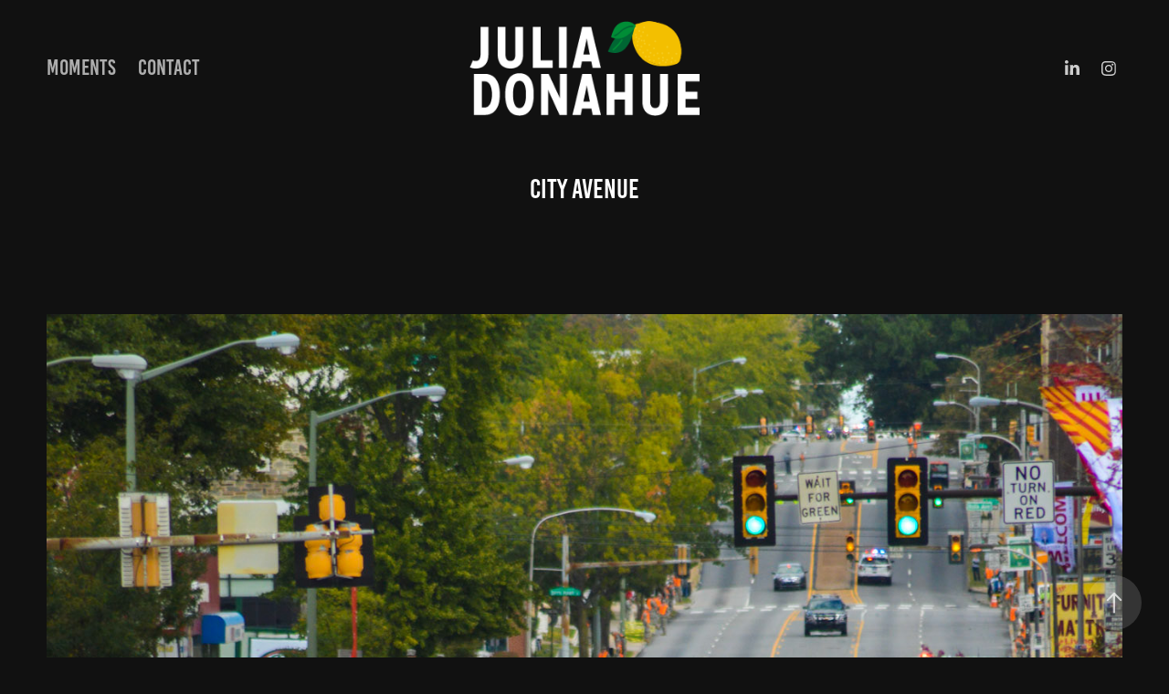

--- FILE ---
content_type: text/html; charset=utf-8
request_url: https://juliadonahuephoto.com/city-avenue
body_size: 7495
content:
<!DOCTYPE HTML>
<html lang="en-US">
<head>
  <meta charset="UTF-8" />
  <meta name="viewport" content="width=device-width, initial-scale=1" />
      <meta name="twitter:card"  content="summary_large_image" />
      <meta name="twitter:site"  content="@AdobePortfolio" />
      <meta  property="og:title" content="Julia Donahue - City Avenue" />
      <meta  property="og:image" content="https://cdn.myportfolio.com/dd2a7370802dcb49bca70d4b01f4fce9/ca7be7c4-a32a-4ba9-a394-1e6b90bb98d6_car_16x9.jpg?h=fdda61f3659104dfcf25999648f560f8" />
        <link rel="icon" href="https://cdn.myportfolio.com/dd2a7370802dcb49bca70d4b01f4fce9/da18a46b-a7f7-4da2-b760-01a649d72bf7_carw_1x1x32.jpeg?h=12e1f43a88444a5d2f652bdad2ad70c9" />
      <link rel="stylesheet" href="/dist/css/main.css" type="text/css" />
      <link rel="stylesheet" href="https://cdn.myportfolio.com/dd2a7370802dcb49bca70d4b01f4fce9/717829a48b5fad64747b7bf2f577ae731743554878.css?h=e72ae0adeec6efee4327bcfe381ba677" type="text/css" />
    <link rel="canonical" href="https://juliadonahuephoto.com/city-avenue" />
      <title>Julia Donahue - City Avenue</title>
    <script type="text/javascript" src="//use.typekit.net/ik/[base64].js?cb=35f77bfb8b50944859ea3d3804e7194e7a3173fb" async onload="
    try {
      window.Typekit.load();
    } catch (e) {
      console.warn('Typekit not loaded.');
    }
    "></script>
</head>
  <body class="transition-enabled">  <div class='page-background-video page-background-video-with-panel'>
  </div>
  <div class="js-responsive-nav">
    <div class="responsive-nav has-social">
      <div class="close-responsive-click-area js-close-responsive-nav">
        <div class="close-responsive-button"></div>
      </div>
          <nav class="nav-container" data-hover-hint="nav" data-hover-hint-placement="bottom-start">
                <div class="gallery-title"><a href="/work" >Moments</a></div>
      <div class="page-title">
        <a href="/contact" >Contact</a>
      </div>
          </nav>
        <div class="social pf-nav-social" data-context="theme.nav" data-hover-hint="navSocialIcons" data-hover-hint-placement="bottom-start">
          <ul>
                  <li>
                    <a href="http://linkedin.com/in/julia-donahue-b91013134" target="_blank">
                      <svg version="1.1" id="Layer_1" xmlns="http://www.w3.org/2000/svg" xmlns:xlink="http://www.w3.org/1999/xlink" viewBox="0 0 30 24" style="enable-background:new 0 0 30 24;" xml:space="preserve" class="icon">
                      <path id="path-1_24_" d="M19.6,19v-5.8c0-1.4-0.5-2.4-1.7-2.4c-1,0-1.5,0.7-1.8,1.3C16,12.3,16,12.6,16,13v6h-3.4
                        c0,0,0.1-9.8,0-10.8H16v1.5c0,0,0,0,0,0h0v0C16.4,9,17.2,7.9,19,7.9c2.3,0,4,1.5,4,4.9V19H19.6z M8.9,6.7L8.9,6.7
                        C7.7,6.7,7,5.9,7,4.9C7,3.8,7.8,3,8.9,3s1.9,0.8,1.9,1.9C10.9,5.9,10.1,6.7,8.9,6.7z M10.6,19H7.2V8.2h3.4V19z"/>
                      </svg>
                    </a>
                  </li>
                  <li>
                    <a href="http://instagram.com/juliadonahuee/" target="_blank">
                      <svg version="1.1" id="Layer_1" xmlns="http://www.w3.org/2000/svg" xmlns:xlink="http://www.w3.org/1999/xlink" viewBox="0 0 30 24" style="enable-background:new 0 0 30 24;" xml:space="preserve" class="icon">
                      <g>
                        <path d="M15,5.4c2.1,0,2.4,0,3.2,0c0.8,0,1.2,0.2,1.5,0.3c0.4,0.1,0.6,0.3,0.9,0.6c0.3,0.3,0.5,0.5,0.6,0.9
                          c0.1,0.3,0.2,0.7,0.3,1.5c0,0.8,0,1.1,0,3.2s0,2.4,0,3.2c0,0.8-0.2,1.2-0.3,1.5c-0.1,0.4-0.3,0.6-0.6,0.9c-0.3,0.3-0.5,0.5-0.9,0.6
                          c-0.3,0.1-0.7,0.2-1.5,0.3c-0.8,0-1.1,0-3.2,0s-2.4,0-3.2,0c-0.8,0-1.2-0.2-1.5-0.3c-0.4-0.1-0.6-0.3-0.9-0.6
                          c-0.3-0.3-0.5-0.5-0.6-0.9c-0.1-0.3-0.2-0.7-0.3-1.5c0-0.8,0-1.1,0-3.2s0-2.4,0-3.2c0-0.8,0.2-1.2,0.3-1.5c0.1-0.4,0.3-0.6,0.6-0.9
                          c0.3-0.3,0.5-0.5,0.9-0.6c0.3-0.1,0.7-0.2,1.5-0.3C12.6,5.4,12.9,5.4,15,5.4 M15,4c-2.2,0-2.4,0-3.3,0c-0.9,0-1.4,0.2-1.9,0.4
                          c-0.5,0.2-1,0.5-1.4,0.9C7.9,5.8,7.6,6.2,7.4,6.8C7.2,7.3,7.1,7.9,7,8.7C7,9.6,7,9.8,7,12s0,2.4,0,3.3c0,0.9,0.2,1.4,0.4,1.9
                          c0.2,0.5,0.5,1,0.9,1.4c0.4,0.4,0.9,0.7,1.4,0.9c0.5,0.2,1.1,0.3,1.9,0.4c0.9,0,1.1,0,3.3,0s2.4,0,3.3,0c0.9,0,1.4-0.2,1.9-0.4
                          c0.5-0.2,1-0.5,1.4-0.9c0.4-0.4,0.7-0.9,0.9-1.4c0.2-0.5,0.3-1.1,0.4-1.9c0-0.9,0-1.1,0-3.3s0-2.4,0-3.3c0-0.9-0.2-1.4-0.4-1.9
                          c-0.2-0.5-0.5-1-0.9-1.4c-0.4-0.4-0.9-0.7-1.4-0.9c-0.5-0.2-1.1-0.3-1.9-0.4C17.4,4,17.2,4,15,4L15,4L15,4z"/>
                        <path d="M15,7.9c-2.3,0-4.1,1.8-4.1,4.1s1.8,4.1,4.1,4.1s4.1-1.8,4.1-4.1S17.3,7.9,15,7.9L15,7.9z M15,14.7c-1.5,0-2.7-1.2-2.7-2.7
                          c0-1.5,1.2-2.7,2.7-2.7s2.7,1.2,2.7,2.7C17.7,13.5,16.5,14.7,15,14.7L15,14.7z"/>
                        <path d="M20.2,7.7c0,0.5-0.4,1-1,1s-1-0.4-1-1s0.4-1,1-1S20.2,7.2,20.2,7.7L20.2,7.7z"/>
                      </g>
                      </svg>
                    </a>
                  </li>
          </ul>
        </div>
    </div>
  </div>
    <header class="site-header js-site-header " data-context="theme.nav" data-hover-hint="nav" data-hover-hint-placement="top-start">
        <nav class="nav-container" data-hover-hint="nav" data-hover-hint-placement="bottom-start">
                <div class="gallery-title"><a href="/work" >Moments</a></div>
      <div class="page-title">
        <a href="/contact" >Contact</a>
      </div>
        </nav>
        <div class="logo-wrap" data-context="theme.logo.header" data-hover-hint="logo" data-hover-hint-placement="bottom-start">
          <div class="logo e2e-site-logo-text logo-image has-rollover ">
    <a href="" class="image-normal image-link">
      <img src="https://cdn.myportfolio.com/dd2a7370802dcb49bca70d4b01f4fce9/d21e63f7-e50c-480d-90c4-3a49f6039b33_rwc_0x0x294x122x4096.png?h=ee9205d9bb402c2d0a5494bf227dc32c" alt="Julia Donahue">
    </a>
    <a href="" class="image-rollover image-link">
      <img src="https://cdn.myportfolio.com/dd2a7370802dcb49bca70d4b01f4fce9/34c85012-2b13-4e6b-912c-08c7d321735a_rwc_0x0x294x122x4096.png?h=3d4c8169cdb1b3b6b8b1305da204d7f6" alt="Julia Donahue">
    </a>
          </div>
        </div>
        <div class="social pf-nav-social" data-context="theme.nav" data-hover-hint="navSocialIcons" data-hover-hint-placement="bottom-start">
          <ul>
                  <li>
                    <a href="http://linkedin.com/in/julia-donahue-b91013134" target="_blank">
                      <svg version="1.1" id="Layer_1" xmlns="http://www.w3.org/2000/svg" xmlns:xlink="http://www.w3.org/1999/xlink" viewBox="0 0 30 24" style="enable-background:new 0 0 30 24;" xml:space="preserve" class="icon">
                      <path id="path-1_24_" d="M19.6,19v-5.8c0-1.4-0.5-2.4-1.7-2.4c-1,0-1.5,0.7-1.8,1.3C16,12.3,16,12.6,16,13v6h-3.4
                        c0,0,0.1-9.8,0-10.8H16v1.5c0,0,0,0,0,0h0v0C16.4,9,17.2,7.9,19,7.9c2.3,0,4,1.5,4,4.9V19H19.6z M8.9,6.7L8.9,6.7
                        C7.7,6.7,7,5.9,7,4.9C7,3.8,7.8,3,8.9,3s1.9,0.8,1.9,1.9C10.9,5.9,10.1,6.7,8.9,6.7z M10.6,19H7.2V8.2h3.4V19z"/>
                      </svg>
                    </a>
                  </li>
                  <li>
                    <a href="http://instagram.com/juliadonahuee/" target="_blank">
                      <svg version="1.1" id="Layer_1" xmlns="http://www.w3.org/2000/svg" xmlns:xlink="http://www.w3.org/1999/xlink" viewBox="0 0 30 24" style="enable-background:new 0 0 30 24;" xml:space="preserve" class="icon">
                      <g>
                        <path d="M15,5.4c2.1,0,2.4,0,3.2,0c0.8,0,1.2,0.2,1.5,0.3c0.4,0.1,0.6,0.3,0.9,0.6c0.3,0.3,0.5,0.5,0.6,0.9
                          c0.1,0.3,0.2,0.7,0.3,1.5c0,0.8,0,1.1,0,3.2s0,2.4,0,3.2c0,0.8-0.2,1.2-0.3,1.5c-0.1,0.4-0.3,0.6-0.6,0.9c-0.3,0.3-0.5,0.5-0.9,0.6
                          c-0.3,0.1-0.7,0.2-1.5,0.3c-0.8,0-1.1,0-3.2,0s-2.4,0-3.2,0c-0.8,0-1.2-0.2-1.5-0.3c-0.4-0.1-0.6-0.3-0.9-0.6
                          c-0.3-0.3-0.5-0.5-0.6-0.9c-0.1-0.3-0.2-0.7-0.3-1.5c0-0.8,0-1.1,0-3.2s0-2.4,0-3.2c0-0.8,0.2-1.2,0.3-1.5c0.1-0.4,0.3-0.6,0.6-0.9
                          c0.3-0.3,0.5-0.5,0.9-0.6c0.3-0.1,0.7-0.2,1.5-0.3C12.6,5.4,12.9,5.4,15,5.4 M15,4c-2.2,0-2.4,0-3.3,0c-0.9,0-1.4,0.2-1.9,0.4
                          c-0.5,0.2-1,0.5-1.4,0.9C7.9,5.8,7.6,6.2,7.4,6.8C7.2,7.3,7.1,7.9,7,8.7C7,9.6,7,9.8,7,12s0,2.4,0,3.3c0,0.9,0.2,1.4,0.4,1.9
                          c0.2,0.5,0.5,1,0.9,1.4c0.4,0.4,0.9,0.7,1.4,0.9c0.5,0.2,1.1,0.3,1.9,0.4c0.9,0,1.1,0,3.3,0s2.4,0,3.3,0c0.9,0,1.4-0.2,1.9-0.4
                          c0.5-0.2,1-0.5,1.4-0.9c0.4-0.4,0.7-0.9,0.9-1.4c0.2-0.5,0.3-1.1,0.4-1.9c0-0.9,0-1.1,0-3.3s0-2.4,0-3.3c0-0.9-0.2-1.4-0.4-1.9
                          c-0.2-0.5-0.5-1-0.9-1.4c-0.4-0.4-0.9-0.7-1.4-0.9c-0.5-0.2-1.1-0.3-1.9-0.4C17.4,4,17.2,4,15,4L15,4L15,4z"/>
                        <path d="M15,7.9c-2.3,0-4.1,1.8-4.1,4.1s1.8,4.1,4.1,4.1s4.1-1.8,4.1-4.1S17.3,7.9,15,7.9L15,7.9z M15,14.7c-1.5,0-2.7-1.2-2.7-2.7
                          c0-1.5,1.2-2.7,2.7-2.7s2.7,1.2,2.7,2.7C17.7,13.5,16.5,14.7,15,14.7L15,14.7z"/>
                        <path d="M20.2,7.7c0,0.5-0.4,1-1,1s-1-0.4-1-1s0.4-1,1-1S20.2,7.2,20.2,7.7L20.2,7.7z"/>
                      </g>
                      </svg>
                    </a>
                  </li>
          </ul>
        </div>
        <div class="hamburger-click-area js-hamburger">
          <div class="hamburger">
            <i></i>
            <i></i>
            <i></i>
          </div>
        </div>
    </header>
    <div class="header-placeholder"></div>
  <div class="site-wrap cfix js-site-wrap">
    <div class="site-container">
      <div class="site-content e2e-site-content">
        <main>
  <div class="page-container" data-context="page.page.container" data-hover-hint="pageContainer">
    <section class="page standard-modules">
        <header class="page-header content" data-context="pages" data-identity="id:p5a63a73ed5e252e35dffa01071df04ed49a344b56eda68e70cf9e" data-hover-hint="pageHeader" data-hover-hint-id="p5a63a73ed5e252e35dffa01071df04ed49a344b56eda68e70cf9e">
            <h1 class="title preserve-whitespace e2e-site-logo-text">City Avenue</h1>
            <p class="description"></p>
        </header>
      <div class="page-content js-page-content" data-context="pages" data-identity="id:p5a63a73ed5e252e35dffa01071df04ed49a344b56eda68e70cf9e">
        <div id="project-canvas" class="js-project-modules modules content">
          <div id="project-modules">
              
              <div class="project-module module image project-module-image js-js-project-module" >

  

  
     <div class="js-lightbox" data-src="https://cdn.myportfolio.com/dd2a7370802dcb49bca70d4b01f4fce9/ca7be7c4-a32a-4ba9-a394-1e6b90bb98d6.jpg?h=c0d4a6f4d908de036fa3e7892c4954ce">
           <img
             class="js-lazy e2e-site-project-module-image"
             src="[data-uri]"
             data-src="https://cdn.myportfolio.com/dd2a7370802dcb49bca70d4b01f4fce9/ca7be7c4-a32a-4ba9-a394-1e6b90bb98d6_rw_1920.jpg?h=7aabc71da11b2927d9e631c54bd4cce4"
             data-srcset="https://cdn.myportfolio.com/dd2a7370802dcb49bca70d4b01f4fce9/ca7be7c4-a32a-4ba9-a394-1e6b90bb98d6_rw_600.jpg?h=7ffead5fcb37aef28f6bf138f3236af4 600w,https://cdn.myportfolio.com/dd2a7370802dcb49bca70d4b01f4fce9/ca7be7c4-a32a-4ba9-a394-1e6b90bb98d6_rw_1200.jpg?h=4b032be57bc303877a68a2fb1ebda23a 1200w,https://cdn.myportfolio.com/dd2a7370802dcb49bca70d4b01f4fce9/ca7be7c4-a32a-4ba9-a394-1e6b90bb98d6_rw_1920.jpg?h=7aabc71da11b2927d9e631c54bd4cce4 1361w,"
             data-sizes="(max-width: 1361px) 100vw, 1361px"
             width="1361"
             height="0"
             style="padding-bottom: 150.33%; background: rgba(0, 0, 0, 0.03)"
             
           >
     </div>
  

</div>

              
              
              
              
              
              
              
              
          </div>
        </div>
      </div>
    </section>
          <section class="other-projects" data-context="page.page.other_pages" data-hover-hint="otherPages">
            <div class="title-wrapper">
              <div class="title-container">
                  <h3 class="other-projects-title preserve-whitespace">You may also like</h3>
              </div>
            </div>
            <div class="project-covers">
                  <a class="project-cover js-project-cover-touch hold-space" href="/the-north-carolina-sun" data-context="pages" data-identity="id:p5f7baf544fa9fe6e4ed2be9872a4dac2cae1d87e944b6ad37a817">
                    <div class="cover-content-container">
                      <div class="cover-image-wrap">
                        <div class="cover-image">
                            <div class="cover cover-normal">

            <img
              class="cover__img js-lazy"
              src="https://cdn.myportfolio.com/dd2a7370802dcb49bca70d4b01f4fce9/c7d38692-80e7-4b30-9b69-b193e2889885_carw_16x9x32.jpg?h=e4ffee7f03f66ea6bcc0102b48793ccf"
              data-src="https://cdn.myportfolio.com/dd2a7370802dcb49bca70d4b01f4fce9/c7d38692-80e7-4b30-9b69-b193e2889885_car_16x9.jpg?h=31de4640f69aef54b1897a0b149be02c"
              data-srcset="https://cdn.myportfolio.com/dd2a7370802dcb49bca70d4b01f4fce9/c7d38692-80e7-4b30-9b69-b193e2889885_carw_16x9x640.jpg?h=3129d0b9357ea3292e9f585036835d13 640w, https://cdn.myportfolio.com/dd2a7370802dcb49bca70d4b01f4fce9/c7d38692-80e7-4b30-9b69-b193e2889885_carw_16x9x1280.jpg?h=bbb6166434123fd809475f8a91c5e5b7 1280w, https://cdn.myportfolio.com/dd2a7370802dcb49bca70d4b01f4fce9/c7d38692-80e7-4b30-9b69-b193e2889885_carw_16x9x1366.jpg?h=ff80875432d3d76ac0e8b5628bb139ad 1366w, https://cdn.myportfolio.com/dd2a7370802dcb49bca70d4b01f4fce9/c7d38692-80e7-4b30-9b69-b193e2889885_carw_16x9x1920.jpg?h=c0a18a614a50722c8d063890cd768703 1920w, https://cdn.myportfolio.com/dd2a7370802dcb49bca70d4b01f4fce9/c7d38692-80e7-4b30-9b69-b193e2889885_carw_16x9x2560.jpg?h=8feb7fda837809a0e9f2c2b22f9ac2c9 2560w, https://cdn.myportfolio.com/dd2a7370802dcb49bca70d4b01f4fce9/c7d38692-80e7-4b30-9b69-b193e2889885_carw_16x9x5120.jpg?h=1243deada1c2001fe17a67f2c457a5e5 5120w"
              data-sizes="(max-width: 540px) 100vw, (max-width: 768px) 50vw, calc(1400px / 2)"
            >
                                      </div>
                        </div>
                      </div>
                      <div class="details-wrap">
                        <div class="details">
                          <div class="details-inner">
                              <div class="title preserve-whitespace">The North Carolina Sun</div>
                              <div class="date">2020</div>
                          </div>
                        </div>
                      </div>
                    </div>
                  </a>
                  <a class="project-cover js-project-cover-touch hold-space" href="/nyc-hair" data-context="pages" data-identity="id:p5a63837080a9c929402acfd4a498c23025f2cee6a0d59bd84b6f9">
                    <div class="cover-content-container">
                      <div class="cover-image-wrap">
                        <div class="cover-image">
                            <div class="cover cover-normal">

            <img
              class="cover__img js-lazy"
              src="https://cdn.myportfolio.com/dd2a7370802dcb49bca70d4b01f4fce9/bba7a1c9-5a05-4817-ac1b-c1e9039ccc3c_carw_16x9x32.jpg?h=f5f09a8e41fe9351a544f0c22006d2d7"
              data-src="https://cdn.myportfolio.com/dd2a7370802dcb49bca70d4b01f4fce9/bba7a1c9-5a05-4817-ac1b-c1e9039ccc3c_car_16x9.jpg?h=78f49fb91053a7a0a8087a42756e7022"
              data-srcset="https://cdn.myportfolio.com/dd2a7370802dcb49bca70d4b01f4fce9/bba7a1c9-5a05-4817-ac1b-c1e9039ccc3c_carw_16x9x640.jpg?h=387bd98e6e3ff2acfb97418764579ae8 640w, https://cdn.myportfolio.com/dd2a7370802dcb49bca70d4b01f4fce9/bba7a1c9-5a05-4817-ac1b-c1e9039ccc3c_carw_16x9x1280.jpg?h=6dbab6f8afe98f7b06a7caa52cd96f3c 1280w, https://cdn.myportfolio.com/dd2a7370802dcb49bca70d4b01f4fce9/bba7a1c9-5a05-4817-ac1b-c1e9039ccc3c_carw_16x9x1366.jpg?h=64acc3beb5eab59f63ef461145e81ea5 1366w, https://cdn.myportfolio.com/dd2a7370802dcb49bca70d4b01f4fce9/bba7a1c9-5a05-4817-ac1b-c1e9039ccc3c_carw_16x9x1920.jpg?h=81b2911e68e4f716ce07cd3b2a33b1f0 1920w, https://cdn.myportfolio.com/dd2a7370802dcb49bca70d4b01f4fce9/bba7a1c9-5a05-4817-ac1b-c1e9039ccc3c_carw_16x9x2560.jpg?h=df30d5f4f9afab183217ec13f9ae42c1 2560w, https://cdn.myportfolio.com/dd2a7370802dcb49bca70d4b01f4fce9/bba7a1c9-5a05-4817-ac1b-c1e9039ccc3c_carw_16x9x5120.jpg?h=e96be4a9ec757a251275dae3251accd1 5120w"
              data-sizes="(max-width: 540px) 100vw, (max-width: 768px) 50vw, calc(1400px / 2)"
            >
                                      </div>
                        </div>
                      </div>
                      <div class="details-wrap">
                        <div class="details">
                          <div class="details-inner">
                              <div class="title preserve-whitespace">The Hair</div>
                              <div class="date">2018</div>
                          </div>
                        </div>
                      </div>
                    </div>
                  </a>
                  <a class="project-cover js-project-cover-touch hold-space" href="/the-hands" data-context="pages" data-identity="id:p5a6387e1ee626995e8b4cdb87d337babe39c5780dc66406ddd194">
                    <div class="cover-content-container">
                      <div class="cover-image-wrap">
                        <div class="cover-image">
                            <div class="cover cover-normal">

            <img
              class="cover__img js-lazy"
              src="https://cdn.myportfolio.com/dd2a7370802dcb49bca70d4b01f4fce9/5b6331ce-503c-486f-b211-4e885f682dc2_carw_16x9x32.jpg?h=ba8603f730201a35c06043f408b86df1"
              data-src="https://cdn.myportfolio.com/dd2a7370802dcb49bca70d4b01f4fce9/5b6331ce-503c-486f-b211-4e885f682dc2_car_16x9.jpg?h=29781dcd720373b7be75819afd862a48"
              data-srcset="https://cdn.myportfolio.com/dd2a7370802dcb49bca70d4b01f4fce9/5b6331ce-503c-486f-b211-4e885f682dc2_carw_16x9x640.jpg?h=30e435171cf8c461b1bee2666c16a393 640w, https://cdn.myportfolio.com/dd2a7370802dcb49bca70d4b01f4fce9/5b6331ce-503c-486f-b211-4e885f682dc2_carw_16x9x1280.jpg?h=bf4bbe78312cad46ada960fd76a6b5de 1280w, https://cdn.myportfolio.com/dd2a7370802dcb49bca70d4b01f4fce9/5b6331ce-503c-486f-b211-4e885f682dc2_carw_16x9x1366.jpg?h=7173ceb04ad625fc00346fdec15182e6 1366w, https://cdn.myportfolio.com/dd2a7370802dcb49bca70d4b01f4fce9/5b6331ce-503c-486f-b211-4e885f682dc2_carw_16x9x1920.jpg?h=6615619e4d339579f6538be2dc7000bf 1920w, https://cdn.myportfolio.com/dd2a7370802dcb49bca70d4b01f4fce9/5b6331ce-503c-486f-b211-4e885f682dc2_carw_16x9x2560.jpg?h=ac92087c77de7a9364a89e97f6d521ac 2560w, https://cdn.myportfolio.com/dd2a7370802dcb49bca70d4b01f4fce9/5b6331ce-503c-486f-b211-4e885f682dc2_carw_16x9x5120.jpg?h=2c15ce496f5ffda9c205dd71e81a3f22 5120w"
              data-sizes="(max-width: 540px) 100vw, (max-width: 768px) 50vw, calc(1400px / 2)"
            >
                                      </div>
                        </div>
                      </div>
                      <div class="details-wrap">
                        <div class="details">
                          <div class="details-inner">
                              <div class="title preserve-whitespace">The Hands</div>
                              <div class="date">2018</div>
                          </div>
                        </div>
                      </div>
                    </div>
                  </a>
                  <a class="project-cover js-project-cover-touch hold-space" href="/the-wedding" data-context="pages" data-identity="id:p5ca6011760b5fe5144dc8e3cc346c9ec33b5f740230501ad8c924">
                    <div class="cover-content-container">
                      <div class="cover-image-wrap">
                        <div class="cover-image">
                            <div class="cover cover-normal">

            <img
              class="cover__img js-lazy"
              src="https://cdn.myportfolio.com/dd2a7370802dcb49bca70d4b01f4fce9/bf63d9d3-4fad-4167-b060-e385eef42036_carw_16x9x32.jpg?h=3140fe827a669b804e57d87bf7d247e4"
              data-src="https://cdn.myportfolio.com/dd2a7370802dcb49bca70d4b01f4fce9/bf63d9d3-4fad-4167-b060-e385eef42036_car_16x9.jpg?h=ee7fb787380575838e32b376023bb8d3"
              data-srcset="https://cdn.myportfolio.com/dd2a7370802dcb49bca70d4b01f4fce9/bf63d9d3-4fad-4167-b060-e385eef42036_carw_16x9x640.jpg?h=eea89719770afc78a8189f021fa3829a 640w, https://cdn.myportfolio.com/dd2a7370802dcb49bca70d4b01f4fce9/bf63d9d3-4fad-4167-b060-e385eef42036_carw_16x9x1280.jpg?h=d8c1b433363dd963e1753c8eb81fc440 1280w, https://cdn.myportfolio.com/dd2a7370802dcb49bca70d4b01f4fce9/bf63d9d3-4fad-4167-b060-e385eef42036_carw_16x9x1366.jpg?h=697fb57fe5e9d77f657a4ac4b5ddd688 1366w, https://cdn.myportfolio.com/dd2a7370802dcb49bca70d4b01f4fce9/bf63d9d3-4fad-4167-b060-e385eef42036_carw_16x9x1920.jpg?h=0cb7491634870da176638aaefae9d1bc 1920w, https://cdn.myportfolio.com/dd2a7370802dcb49bca70d4b01f4fce9/bf63d9d3-4fad-4167-b060-e385eef42036_carw_16x9x2560.jpg?h=7d78f96c6b3c096759236a8ec1fca127 2560w, https://cdn.myportfolio.com/dd2a7370802dcb49bca70d4b01f4fce9/bf63d9d3-4fad-4167-b060-e385eef42036_carw_16x9x5120.jpg?h=cdd773bea482f519b7b364a2a91c4ca3 5120w"
              data-sizes="(max-width: 540px) 100vw, (max-width: 768px) 50vw, calc(1400px / 2)"
            >
                                      </div>
                        </div>
                      </div>
                      <div class="details-wrap">
                        <div class="details">
                          <div class="details-inner">
                              <div class="title preserve-whitespace">The Wedding</div>
                              <div class="date">2019</div>
                          </div>
                        </div>
                      </div>
                    </div>
                  </a>
                  <a class="project-cover js-project-cover-touch hold-space" href="/shades-in-asheville" data-context="pages" data-identity="id:p6595c29382694dedb3b6d0803a48dcc9aef58da5ec8c078356dc3">
                    <div class="cover-content-container">
                      <div class="cover-image-wrap">
                        <div class="cover-image">
                            <div class="cover cover-normal">

            <img
              class="cover__img js-lazy"
              src="https://cdn.myportfolio.com/dd2a7370802dcb49bca70d4b01f4fce9/92e38993-9981-40d0-bd27-b7185964d2a1_rwc_0x2437x3648x2056x32.jpeg?h=fc7896e82b6110e85736d0123d9954e7"
              data-src="https://cdn.myportfolio.com/dd2a7370802dcb49bca70d4b01f4fce9/92e38993-9981-40d0-bd27-b7185964d2a1_rwc_0x2437x3648x2056x3648.jpeg?h=66af0b81592b17dd5efc4561db464eaa"
              data-srcset="https://cdn.myportfolio.com/dd2a7370802dcb49bca70d4b01f4fce9/92e38993-9981-40d0-bd27-b7185964d2a1_rwc_0x2437x3648x2056x640.jpeg?h=4c83bd9d6d79a10f5e05f3112c3accc7 640w, https://cdn.myportfolio.com/dd2a7370802dcb49bca70d4b01f4fce9/92e38993-9981-40d0-bd27-b7185964d2a1_rwc_0x2437x3648x2056x1280.jpeg?h=1a131643f21923892595d8a786c0be4a 1280w, https://cdn.myportfolio.com/dd2a7370802dcb49bca70d4b01f4fce9/92e38993-9981-40d0-bd27-b7185964d2a1_rwc_0x2437x3648x2056x1366.jpeg?h=5a2431f49a03704fe9bb721876f346ce 1366w, https://cdn.myportfolio.com/dd2a7370802dcb49bca70d4b01f4fce9/92e38993-9981-40d0-bd27-b7185964d2a1_rwc_0x2437x3648x2056x1920.jpeg?h=64e43abce7c1c03c4f24963634dd7fc6 1920w, https://cdn.myportfolio.com/dd2a7370802dcb49bca70d4b01f4fce9/92e38993-9981-40d0-bd27-b7185964d2a1_rwc_0x2437x3648x2056x2560.jpeg?h=72e0a2c5af7a57bc3ceca4fdfb67a6e5 2560w, https://cdn.myportfolio.com/dd2a7370802dcb49bca70d4b01f4fce9/92e38993-9981-40d0-bd27-b7185964d2a1_rwc_0x2437x3648x2056x3648.jpeg?h=66af0b81592b17dd5efc4561db464eaa 5120w"
              data-sizes="(max-width: 540px) 100vw, (max-width: 768px) 50vw, calc(1400px / 2)"
            >
                                      </div>
                        </div>
                      </div>
                      <div class="details-wrap">
                        <div class="details">
                          <div class="details-inner">
                              <div class="title preserve-whitespace">Shades in Asheville</div>
                              <div class="date">2024</div>
                          </div>
                        </div>
                      </div>
                    </div>
                  </a>
                  <a class="project-cover js-project-cover-touch hold-space" href="/the-pope" data-context="pages" data-identity="id:p5a63a539dd9e77da9cd6294f1f2e9dde83da47da85043cd6a55c6">
                    <div class="cover-content-container">
                      <div class="cover-image-wrap">
                        <div class="cover-image">
                            <div class="cover cover-normal">

            <img
              class="cover__img js-lazy"
              src="https://cdn.myportfolio.com/dd2a7370802dcb49bca70d4b01f4fce9/1d1f8b84-0f2e-4cef-9cae-533c9de001cb_carw_16x9x32.jpg?h=22a912c7096dfc1d097c8d949dd9e52e"
              data-src="https://cdn.myportfolio.com/dd2a7370802dcb49bca70d4b01f4fce9/1d1f8b84-0f2e-4cef-9cae-533c9de001cb_car_16x9.jpg?h=ee5577927e7e153306489a957446af36"
              data-srcset="https://cdn.myportfolio.com/dd2a7370802dcb49bca70d4b01f4fce9/1d1f8b84-0f2e-4cef-9cae-533c9de001cb_carw_16x9x640.jpg?h=b4479334c5de6940772d1dcbb695d29c 640w, https://cdn.myportfolio.com/dd2a7370802dcb49bca70d4b01f4fce9/1d1f8b84-0f2e-4cef-9cae-533c9de001cb_carw_16x9x1280.jpg?h=1a032cb63800d5712d5e968429d9d006 1280w, https://cdn.myportfolio.com/dd2a7370802dcb49bca70d4b01f4fce9/1d1f8b84-0f2e-4cef-9cae-533c9de001cb_carw_16x9x1366.jpg?h=0a94256588bb9c44e6cee27a55ae5641 1366w, https://cdn.myportfolio.com/dd2a7370802dcb49bca70d4b01f4fce9/1d1f8b84-0f2e-4cef-9cae-533c9de001cb_carw_16x9x1920.jpg?h=480c41173f13aa3713aa57d703caac50 1920w, https://cdn.myportfolio.com/dd2a7370802dcb49bca70d4b01f4fce9/1d1f8b84-0f2e-4cef-9cae-533c9de001cb_carw_16x9x2560.jpg?h=39c190163489cf8cd7fd058316fd25ff 2560w, https://cdn.myportfolio.com/dd2a7370802dcb49bca70d4b01f4fce9/1d1f8b84-0f2e-4cef-9cae-533c9de001cb_carw_16x9x5120.jpg?h=80dcf3eb8e82b9ba932e42cf04d5d4d9 5120w"
              data-sizes="(max-width: 540px) 100vw, (max-width: 768px) 50vw, calc(1400px / 2)"
            >
                                      </div>
                        </div>
                      </div>
                      <div class="details-wrap">
                        <div class="details">
                          <div class="details-inner">
                              <div class="title preserve-whitespace">The Pope</div>
                              <div class="date">2018</div>
                          </div>
                        </div>
                      </div>
                    </div>
                  </a>
                  <a class="project-cover js-project-cover-touch hold-space" href="/pumpkin-anyone" data-context="pages" data-identity="id:p636401b29e039334586bfea1759c0d137b0ad01909f718f5eff9c">
                    <div class="cover-content-container">
                      <div class="cover-image-wrap">
                        <div class="cover-image">
                            <div class="cover cover-normal">

            <img
              class="cover__img js-lazy"
              src="https://cdn.myportfolio.com/dd2a7370802dcb49bca70d4b01f4fce9/ebef73b2-8eef-438c-9b45-c434a38d3d16_rwc_0x2226x3024x1704x32.jpeg?h=59f559ada18fbf02fe2a644e6469c92c"
              data-src="https://cdn.myportfolio.com/dd2a7370802dcb49bca70d4b01f4fce9/ebef73b2-8eef-438c-9b45-c434a38d3d16_rwc_0x2226x3024x1704x3024.jpeg?h=adbb097a7e17ce05ac4ad40a9d5e99e3"
              data-srcset="https://cdn.myportfolio.com/dd2a7370802dcb49bca70d4b01f4fce9/ebef73b2-8eef-438c-9b45-c434a38d3d16_rwc_0x2226x3024x1704x640.jpeg?h=c9226b48e5bc8741e396b1c74a19d1b9 640w, https://cdn.myportfolio.com/dd2a7370802dcb49bca70d4b01f4fce9/ebef73b2-8eef-438c-9b45-c434a38d3d16_rwc_0x2226x3024x1704x1280.jpeg?h=84cda4464e7d639bde5964d398f8c249 1280w, https://cdn.myportfolio.com/dd2a7370802dcb49bca70d4b01f4fce9/ebef73b2-8eef-438c-9b45-c434a38d3d16_rwc_0x2226x3024x1704x1366.jpeg?h=52c85378231153d87fc4cdf64ddf7418 1366w, https://cdn.myportfolio.com/dd2a7370802dcb49bca70d4b01f4fce9/ebef73b2-8eef-438c-9b45-c434a38d3d16_rwc_0x2226x3024x1704x1920.jpeg?h=f09351e82ad3a5b906578c745ad3f041 1920w, https://cdn.myportfolio.com/dd2a7370802dcb49bca70d4b01f4fce9/ebef73b2-8eef-438c-9b45-c434a38d3d16_rwc_0x2226x3024x1704x2560.jpeg?h=9e18f4f38314247a4238077de9ef4757 2560w, https://cdn.myportfolio.com/dd2a7370802dcb49bca70d4b01f4fce9/ebef73b2-8eef-438c-9b45-c434a38d3d16_rwc_0x2226x3024x1704x3024.jpeg?h=adbb097a7e17ce05ac4ad40a9d5e99e3 5120w"
              data-sizes="(max-width: 540px) 100vw, (max-width: 768px) 50vw, calc(1400px / 2)"
            >
                                      </div>
                        </div>
                      </div>
                      <div class="details-wrap">
                        <div class="details">
                          <div class="details-inner">
                              <div class="title preserve-whitespace">Pumpkin Anyone?</div>
                              <div class="date">2022</div>
                          </div>
                        </div>
                      </div>
                    </div>
                  </a>
                  <a class="project-cover js-project-cover-touch hold-space" href="/red-hot-chili-peppers" data-context="pages" data-identity="id:p628308bb2ca468ebe2d1c0d3b9900f26d59137389656f685be0c0">
                    <div class="cover-content-container">
                      <div class="cover-image-wrap">
                        <div class="cover-image">
                            <div class="cover cover-normal">

            <img
              class="cover__img js-lazy"
              src="https://cdn.myportfolio.com/dd2a7370802dcb49bca70d4b01f4fce9/f40371aa-2511-40e7-8bb1-6dfcf43ed0b9_rwc_0x671x3995x2251x32.JPG?h=265f2492f593bd5e8ec832e2b3c3c4c3"
              data-src="https://cdn.myportfolio.com/dd2a7370802dcb49bca70d4b01f4fce9/f40371aa-2511-40e7-8bb1-6dfcf43ed0b9_rwc_0x671x3995x2251x3995.JPG?h=8ce79869b9d54ca6273a8800928d5181"
              data-srcset="https://cdn.myportfolio.com/dd2a7370802dcb49bca70d4b01f4fce9/f40371aa-2511-40e7-8bb1-6dfcf43ed0b9_rwc_0x671x3995x2251x640.JPG?h=da7187b6f011b5f5939a21bfc68ca014 640w, https://cdn.myportfolio.com/dd2a7370802dcb49bca70d4b01f4fce9/f40371aa-2511-40e7-8bb1-6dfcf43ed0b9_rwc_0x671x3995x2251x1280.JPG?h=5bfa3ee5b66185bff602608ae0b8b2f6 1280w, https://cdn.myportfolio.com/dd2a7370802dcb49bca70d4b01f4fce9/f40371aa-2511-40e7-8bb1-6dfcf43ed0b9_rwc_0x671x3995x2251x1366.JPG?h=813afe574ebc4428091fd205e406f86c 1366w, https://cdn.myportfolio.com/dd2a7370802dcb49bca70d4b01f4fce9/f40371aa-2511-40e7-8bb1-6dfcf43ed0b9_rwc_0x671x3995x2251x1920.JPG?h=81b492d70d77a4d66072d53aeba40d95 1920w, https://cdn.myportfolio.com/dd2a7370802dcb49bca70d4b01f4fce9/f40371aa-2511-40e7-8bb1-6dfcf43ed0b9_rwc_0x671x3995x2251x2560.JPG?h=44d2bfe316c42d56aa794018f14fe5df 2560w, https://cdn.myportfolio.com/dd2a7370802dcb49bca70d4b01f4fce9/f40371aa-2511-40e7-8bb1-6dfcf43ed0b9_rwc_0x671x3995x2251x3995.JPG?h=8ce79869b9d54ca6273a8800928d5181 5120w"
              data-sizes="(max-width: 540px) 100vw, (max-width: 768px) 50vw, calc(1400px / 2)"
            >
                                      </div>
                        </div>
                      </div>
                      <div class="details-wrap">
                        <div class="details">
                          <div class="details-inner">
                              <div class="title preserve-whitespace">Red Hot Chili Peppers</div>
                              <div class="date">2022</div>
                          </div>
                        </div>
                      </div>
                    </div>
                  </a>
                  <a class="project-cover js-project-cover-touch hold-space" href="/sunset-in-avalon" data-context="pages" data-identity="id:p5c81212ae45098045764e0a4c22679c7d893860f7f0003b656fee">
                    <div class="cover-content-container">
                      <div class="cover-image-wrap">
                        <div class="cover-image">
                            <div class="cover cover-normal">

            <img
              class="cover__img js-lazy"
              src="https://cdn.myportfolio.com/dd2a7370802dcb49bca70d4b01f4fce9/1d4c25a0-dd2e-4aa9-ad55-350669150c03_carw_16x9x32.jpg?h=3e9f1476a2b99ebbcbb553c5c69a81ec"
              data-src="https://cdn.myportfolio.com/dd2a7370802dcb49bca70d4b01f4fce9/1d4c25a0-dd2e-4aa9-ad55-350669150c03_car_16x9.jpg?h=9ca820805a8f46a74023b5ef673f282f"
              data-srcset="https://cdn.myportfolio.com/dd2a7370802dcb49bca70d4b01f4fce9/1d4c25a0-dd2e-4aa9-ad55-350669150c03_carw_16x9x640.jpg?h=94a12506dffca42f97306caff73c8682 640w, https://cdn.myportfolio.com/dd2a7370802dcb49bca70d4b01f4fce9/1d4c25a0-dd2e-4aa9-ad55-350669150c03_carw_16x9x1280.jpg?h=36e08a1879fa228f9b4cea1fa34cb73f 1280w, https://cdn.myportfolio.com/dd2a7370802dcb49bca70d4b01f4fce9/1d4c25a0-dd2e-4aa9-ad55-350669150c03_carw_16x9x1366.jpg?h=46331e0f27c4cab10b56b47bfc146481 1366w, https://cdn.myportfolio.com/dd2a7370802dcb49bca70d4b01f4fce9/1d4c25a0-dd2e-4aa9-ad55-350669150c03_carw_16x9x1920.jpg?h=b8b600f3162add0dfc3afa6816c22a41 1920w, https://cdn.myportfolio.com/dd2a7370802dcb49bca70d4b01f4fce9/1d4c25a0-dd2e-4aa9-ad55-350669150c03_carw_16x9x2560.jpg?h=a5a2e73c251febd228dad7a1a3f6e69f 2560w, https://cdn.myportfolio.com/dd2a7370802dcb49bca70d4b01f4fce9/1d4c25a0-dd2e-4aa9-ad55-350669150c03_carw_16x9x5120.jpg?h=55bb5df09dfb2448e64f176fd5331844 5120w"
              data-sizes="(max-width: 540px) 100vw, (max-width: 768px) 50vw, calc(1400px / 2)"
            >
                                      </div>
                        </div>
                      </div>
                      <div class="details-wrap">
                        <div class="details">
                          <div class="details-inner">
                              <div class="title preserve-whitespace">Sunset in Avalon</div>
                              <div class="date">2019</div>
                          </div>
                        </div>
                      </div>
                    </div>
                  </a>
                  <a class="project-cover js-project-cover-touch hold-space" href="/la-jolla" data-context="pages" data-identity="id:p6509bfbddc186e9e83de44eba8cebf926b090cc6b80b37e8202b7">
                    <div class="cover-content-container">
                      <div class="cover-image-wrap">
                        <div class="cover-image">
                            <div class="cover cover-normal">

            <img
              class="cover__img js-lazy"
              src="https://cdn.myportfolio.com/dd2a7370802dcb49bca70d4b01f4fce9/950e5173-c3ff-4792-930b-ce284890e9de_rwc_0x2288x3648x2056x32.JPG?h=709f706a6272a989a2306124e8057c5c"
              data-src="https://cdn.myportfolio.com/dd2a7370802dcb49bca70d4b01f4fce9/950e5173-c3ff-4792-930b-ce284890e9de_rwc_0x2288x3648x2056x3648.JPG?h=d81b8120a7c877ae4937ece003ac6e31"
              data-srcset="https://cdn.myportfolio.com/dd2a7370802dcb49bca70d4b01f4fce9/950e5173-c3ff-4792-930b-ce284890e9de_rwc_0x2288x3648x2056x640.JPG?h=46438870ddfc15d878202c85f90df656 640w, https://cdn.myportfolio.com/dd2a7370802dcb49bca70d4b01f4fce9/950e5173-c3ff-4792-930b-ce284890e9de_rwc_0x2288x3648x2056x1280.JPG?h=65c2ec904bf64101b5101fb28940e807 1280w, https://cdn.myportfolio.com/dd2a7370802dcb49bca70d4b01f4fce9/950e5173-c3ff-4792-930b-ce284890e9de_rwc_0x2288x3648x2056x1366.JPG?h=ecd0b0df6462cb15cab0c9fb9f446306 1366w, https://cdn.myportfolio.com/dd2a7370802dcb49bca70d4b01f4fce9/950e5173-c3ff-4792-930b-ce284890e9de_rwc_0x2288x3648x2056x1920.JPG?h=83725ec30e2f13370a559dc766024e7a 1920w, https://cdn.myportfolio.com/dd2a7370802dcb49bca70d4b01f4fce9/950e5173-c3ff-4792-930b-ce284890e9de_rwc_0x2288x3648x2056x2560.JPG?h=ede4dd439b059e5dca7d9beeb3150421 2560w, https://cdn.myportfolio.com/dd2a7370802dcb49bca70d4b01f4fce9/950e5173-c3ff-4792-930b-ce284890e9de_rwc_0x2288x3648x2056x3648.JPG?h=d81b8120a7c877ae4937ece003ac6e31 5120w"
              data-sizes="(max-width: 540px) 100vw, (max-width: 768px) 50vw, calc(1400px / 2)"
            >
                                      </div>
                        </div>
                      </div>
                      <div class="details-wrap">
                        <div class="details">
                          <div class="details-inner">
                              <div class="title preserve-whitespace">La Jolla</div>
                              <div class="date">2023</div>
                          </div>
                        </div>
                      </div>
                    </div>
                  </a>
            </div>
          </section>
        <section class="back-to-top" data-hover-hint="backToTop">
          <a href="#"><span class="arrow">&uarr;</span><span class="preserve-whitespace">Back to Top</span></a>
        </section>
        <a class="back-to-top-fixed js-back-to-top back-to-top-fixed-with-panel" data-hover-hint="backToTop" data-hover-hint-placement="top-start" href="#">
          <svg version="1.1" id="Layer_1" xmlns="http://www.w3.org/2000/svg" xmlns:xlink="http://www.w3.org/1999/xlink" x="0px" y="0px"
           viewBox="0 0 26 26" style="enable-background:new 0 0 26 26;" xml:space="preserve" class="icon icon-back-to-top">
          <g>
            <path d="M13.8,1.3L21.6,9c0.1,0.1,0.1,0.3,0.2,0.4c0.1,0.1,0.1,0.3,0.1,0.4s0,0.3-0.1,0.4c-0.1,0.1-0.1,0.3-0.3,0.4
              c-0.1,0.1-0.2,0.2-0.4,0.3c-0.2,0.1-0.3,0.1-0.4,0.1c-0.1,0-0.3,0-0.4-0.1c-0.2-0.1-0.3-0.2-0.4-0.3L14.2,5l0,19.1
              c0,0.2-0.1,0.3-0.1,0.5c0,0.1-0.1,0.3-0.3,0.4c-0.1,0.1-0.2,0.2-0.4,0.3c-0.1,0.1-0.3,0.1-0.5,0.1c-0.1,0-0.3,0-0.4-0.1
              c-0.1-0.1-0.3-0.1-0.4-0.3c-0.1-0.1-0.2-0.2-0.3-0.4c-0.1-0.1-0.1-0.3-0.1-0.5l0-19.1l-5.7,5.7C6,10.8,5.8,10.9,5.7,11
              c-0.1,0.1-0.3,0.1-0.4,0.1c-0.2,0-0.3,0-0.4-0.1c-0.1-0.1-0.3-0.2-0.4-0.3c-0.1-0.1-0.1-0.2-0.2-0.4C4.1,10.2,4,10.1,4.1,9.9
              c0-0.1,0-0.3,0.1-0.4c0-0.1,0.1-0.3,0.3-0.4l7.7-7.8c0.1,0,0.2-0.1,0.2-0.1c0,0,0.1-0.1,0.2-0.1c0.1,0,0.2,0,0.2-0.1
              c0.1,0,0.1,0,0.2,0c0,0,0.1,0,0.2,0c0.1,0,0.2,0,0.2,0.1c0.1,0,0.1,0.1,0.2,0.1C13.7,1.2,13.8,1.2,13.8,1.3z"/>
          </g>
          </svg>
        </a>
  </div>
              <footer class="site-footer" data-hover-hint="footer">
                <div class="footer-text">
                  Powered by <a href="http://portfolio.adobe.com" target="_blank">Adobe Portfolio</a>
                </div>
              </footer>
        </main>
      </div>
    </div>
  </div>
</body>
<script type="text/javascript">
  // fix for Safari's back/forward cache
  window.onpageshow = function(e) {
    if (e.persisted) { window.location.reload(); }
  };
</script>
  <script type="text/javascript">var __config__ = {"page_id":"p5a63a73ed5e252e35dffa01071df04ed49a344b56eda68e70cf9e","theme":{"name":"marta\/ludwig"},"pageTransition":true,"linkTransition":true,"disableDownload":false,"localizedValidationMessages":{"required":"This field is required","Email":"This field must be a valid email address"},"lightbox":{"enabled":true,"color":{"opacity":0.94,"hex":"#fff"}},"cookie_banner":{"enabled":false}};</script>
  <script type="text/javascript" src="/site/translations?cb=35f77bfb8b50944859ea3d3804e7194e7a3173fb"></script>
  <script type="text/javascript" src="/dist/js/main.js?cb=35f77bfb8b50944859ea3d3804e7194e7a3173fb"></script>
</html>
